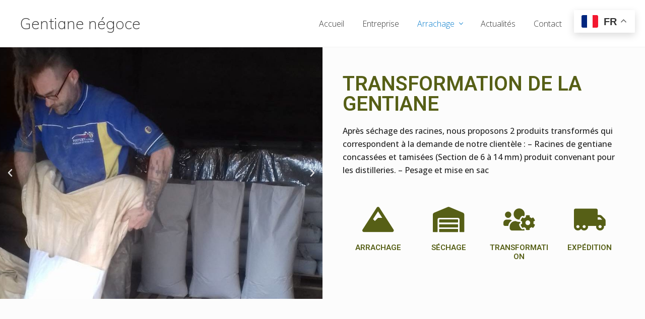

--- FILE ---
content_type: text/html; charset=UTF-8
request_url: https://www.gentianenegoce.com/transformation-de-la-gentiane/
body_size: 12070
content:
<!DOCTYPE html>
<html lang="fr-FR" prefix="og: https://ogp.me/ns#">
<head >
<meta charset="UTF-8" />
<meta name="viewport" content="width=device-width, initial-scale=1" />

<!-- Optimisation des moteurs de recherche par Rank Math - https://rankmath.com/ -->
<title>Transformation de la gentiane - Gentiane négoce</title>
<meta name="description" content="Précédent Suivant Transformation de la Gentiane Après séchage des racines, nous proposons 2 produits transformés qui correspondent à la demande de notre"/>
<meta name="robots" content="index, follow, max-snippet:-1, max-video-preview:-1, max-image-preview:large"/>
<link rel="canonical" href="https://www.gentianenegoce.com/transformation-de-la-gentiane/" />
<meta property="og:locale" content="fr_FR" />
<meta property="og:type" content="article" />
<meta property="og:title" content="Transformation de la gentiane - Gentiane négoce" />
<meta property="og:description" content="Précédent Suivant Transformation de la Gentiane Après séchage des racines, nous proposons 2 produits transformés qui correspondent à la demande de notre" />
<meta property="og:url" content="https://www.gentianenegoce.com/transformation-de-la-gentiane/" />
<meta property="og:site_name" content="Gentiane négoce" />
<meta property="og:updated_time" content="2020-03-07T17:45:36+01:00" />
<meta property="article:published_time" content="2020-03-07T10:52:36+01:00" />
<meta property="article:modified_time" content="2020-03-07T17:45:36+01:00" />
<meta name="twitter:card" content="summary_large_image" />
<meta name="twitter:title" content="Transformation de la gentiane - Gentiane négoce" />
<meta name="twitter:description" content="Précédent Suivant Transformation de la Gentiane Après séchage des racines, nous proposons 2 produits transformés qui correspondent à la demande de notre" />
<meta name="twitter:label1" content="Temps de lecture" />
<meta name="twitter:data1" content="Moins d’une minute" />
<script type="application/ld+json" class="rank-math-schema">{"@context":"https://schema.org","@graph":[{"@type":"Organization","@id":"https://www.gentianenegoce.com/#organization","name":"Gentiane n\u00e9goce","url":"https://www.gentianenegoce.com"},{"@type":"WebSite","@id":"https://www.gentianenegoce.com/#website","url":"https://www.gentianenegoce.com","name":"Gentiane n\u00e9goce","publisher":{"@id":"https://www.gentianenegoce.com/#organization"},"inLanguage":"fr-FR"},{"@type":"WebPage","@id":"https://www.gentianenegoce.com/transformation-de-la-gentiane/#webpage","url":"https://www.gentianenegoce.com/transformation-de-la-gentiane/","name":"Transformation de la gentiane - Gentiane n\u00e9goce","datePublished":"2020-03-07T10:52:36+01:00","dateModified":"2020-03-07T17:45:36+01:00","isPartOf":{"@id":"https://www.gentianenegoce.com/#website"},"inLanguage":"fr-FR"},{"@type":"Person","@id":"https://www.gentianenegoce.com/author/gentiane15/","name":"Gentiane N\u00e9goce","url":"https://www.gentianenegoce.com/author/gentiane15/","image":{"@type":"ImageObject","@id":"https://secure.gravatar.com/avatar/a25b6e335017ceb8cb0fe34ed2efe16a?s=96&amp;d=mm&amp;r=g","url":"https://secure.gravatar.com/avatar/a25b6e335017ceb8cb0fe34ed2efe16a?s=96&amp;d=mm&amp;r=g","caption":"Gentiane N\u00e9goce","inLanguage":"fr-FR"},"sameAs":["https://www.gentianenegoce.com/"],"worksFor":{"@id":"https://www.gentianenegoce.com/#organization"}},{"@type":"Article","headline":"Transformation de la gentiane - Gentiane n\u00e9goce","datePublished":"2020-03-07T10:52:36+01:00","dateModified":"2020-03-07T17:45:36+01:00","author":{"@id":"https://www.gentianenegoce.com/author/gentiane15/","name":"Gentiane N\u00e9goce"},"publisher":{"@id":"https://www.gentianenegoce.com/#organization"},"description":"Pr\u00e9c\u00e9dent Suivant Transformation de la Gentiane Apr\u00e8s s\u00e9chage des racines, nous proposons 2 produits transform\u00e9s qui correspondent \u00e0 la demande de notre","name":"Transformation de la gentiane - Gentiane n\u00e9goce","@id":"https://www.gentianenegoce.com/transformation-de-la-gentiane/#richSnippet","isPartOf":{"@id":"https://www.gentianenegoce.com/transformation-de-la-gentiane/#webpage"},"inLanguage":"fr-FR","mainEntityOfPage":{"@id":"https://www.gentianenegoce.com/transformation-de-la-gentiane/#webpage"}}]}</script>
<!-- /Extension Rank Math WordPress SEO -->

<link rel='dns-prefetch' href='//secure.gravatar.com' />
<link rel='dns-prefetch' href='//stats.wp.com' />
<link rel='dns-prefetch' href='//fonts.googleapis.com' />
<link rel='dns-prefetch' href='//v0.wordpress.com' />
<link rel="alternate" type="application/rss+xml" title="Gentiane négoce &raquo; Flux" href="https://www.gentianenegoce.com/feed/" />
<link rel="alternate" type="application/rss+xml" title="Gentiane négoce &raquo; Flux des commentaires" href="https://www.gentianenegoce.com/comments/feed/" />
<script type="text/javascript">
/* <![CDATA[ */
window._wpemojiSettings = {"baseUrl":"https:\/\/s.w.org\/images\/core\/emoji\/14.0.0\/72x72\/","ext":".png","svgUrl":"https:\/\/s.w.org\/images\/core\/emoji\/14.0.0\/svg\/","svgExt":".svg","source":{"concatemoji":"https:\/\/www.gentianenegoce.com\/wp-includes\/js\/wp-emoji-release.min.js?ver=6.4.7"}};
/*! This file is auto-generated */
!function(i,n){var o,s,e;function c(e){try{var t={supportTests:e,timestamp:(new Date).valueOf()};sessionStorage.setItem(o,JSON.stringify(t))}catch(e){}}function p(e,t,n){e.clearRect(0,0,e.canvas.width,e.canvas.height),e.fillText(t,0,0);var t=new Uint32Array(e.getImageData(0,0,e.canvas.width,e.canvas.height).data),r=(e.clearRect(0,0,e.canvas.width,e.canvas.height),e.fillText(n,0,0),new Uint32Array(e.getImageData(0,0,e.canvas.width,e.canvas.height).data));return t.every(function(e,t){return e===r[t]})}function u(e,t,n){switch(t){case"flag":return n(e,"\ud83c\udff3\ufe0f\u200d\u26a7\ufe0f","\ud83c\udff3\ufe0f\u200b\u26a7\ufe0f")?!1:!n(e,"\ud83c\uddfa\ud83c\uddf3","\ud83c\uddfa\u200b\ud83c\uddf3")&&!n(e,"\ud83c\udff4\udb40\udc67\udb40\udc62\udb40\udc65\udb40\udc6e\udb40\udc67\udb40\udc7f","\ud83c\udff4\u200b\udb40\udc67\u200b\udb40\udc62\u200b\udb40\udc65\u200b\udb40\udc6e\u200b\udb40\udc67\u200b\udb40\udc7f");case"emoji":return!n(e,"\ud83e\udef1\ud83c\udffb\u200d\ud83e\udef2\ud83c\udfff","\ud83e\udef1\ud83c\udffb\u200b\ud83e\udef2\ud83c\udfff")}return!1}function f(e,t,n){var r="undefined"!=typeof WorkerGlobalScope&&self instanceof WorkerGlobalScope?new OffscreenCanvas(300,150):i.createElement("canvas"),a=r.getContext("2d",{willReadFrequently:!0}),o=(a.textBaseline="top",a.font="600 32px Arial",{});return e.forEach(function(e){o[e]=t(a,e,n)}),o}function t(e){var t=i.createElement("script");t.src=e,t.defer=!0,i.head.appendChild(t)}"undefined"!=typeof Promise&&(o="wpEmojiSettingsSupports",s=["flag","emoji"],n.supports={everything:!0,everythingExceptFlag:!0},e=new Promise(function(e){i.addEventListener("DOMContentLoaded",e,{once:!0})}),new Promise(function(t){var n=function(){try{var e=JSON.parse(sessionStorage.getItem(o));if("object"==typeof e&&"number"==typeof e.timestamp&&(new Date).valueOf()<e.timestamp+604800&&"object"==typeof e.supportTests)return e.supportTests}catch(e){}return null}();if(!n){if("undefined"!=typeof Worker&&"undefined"!=typeof OffscreenCanvas&&"undefined"!=typeof URL&&URL.createObjectURL&&"undefined"!=typeof Blob)try{var e="postMessage("+f.toString()+"("+[JSON.stringify(s),u.toString(),p.toString()].join(",")+"));",r=new Blob([e],{type:"text/javascript"}),a=new Worker(URL.createObjectURL(r),{name:"wpTestEmojiSupports"});return void(a.onmessage=function(e){c(n=e.data),a.terminate(),t(n)})}catch(e){}c(n=f(s,u,p))}t(n)}).then(function(e){for(var t in e)n.supports[t]=e[t],n.supports.everything=n.supports.everything&&n.supports[t],"flag"!==t&&(n.supports.everythingExceptFlag=n.supports.everythingExceptFlag&&n.supports[t]);n.supports.everythingExceptFlag=n.supports.everythingExceptFlag&&!n.supports.flag,n.DOMReady=!1,n.readyCallback=function(){n.DOMReady=!0}}).then(function(){return e}).then(function(){var e;n.supports.everything||(n.readyCallback(),(e=n.source||{}).concatemoji?t(e.concatemoji):e.wpemoji&&e.twemoji&&(t(e.twemoji),t(e.wpemoji)))}))}((window,document),window._wpemojiSettings);
/* ]]> */
</script>
<style id='wp-emoji-styles-inline-css' type='text/css'>

	img.wp-smiley, img.emoji {
		display: inline !important;
		border: none !important;
		box-shadow: none !important;
		height: 1em !important;
		width: 1em !important;
		margin: 0 0.07em !important;
		vertical-align: -0.1em !important;
		background: none !important;
		padding: 0 !important;
	}
</style>
<link rel='stylesheet' id='mediaelement-css' href='https://www.gentianenegoce.com/wp-includes/js/mediaelement/mediaelementplayer-legacy.min.css?ver=4.2.17' type='text/css' media='all' />
<link rel='stylesheet' id='wp-mediaelement-css' href='https://www.gentianenegoce.com/wp-includes/js/mediaelement/wp-mediaelement.min.css?ver=6.4.7' type='text/css' media='all' />
<style id='classic-theme-styles-inline-css' type='text/css'>
/*! This file is auto-generated */
.wp-block-button__link{color:#fff;background-color:#32373c;border-radius:9999px;box-shadow:none;text-decoration:none;padding:calc(.667em + 2px) calc(1.333em + 2px);font-size:1.125em}.wp-block-file__button{background:#32373c;color:#fff;text-decoration:none}
</style>
<style id='global-styles-inline-css' type='text/css'>
body{--wp--preset--color--black: #000000;--wp--preset--color--cyan-bluish-gray: #abb8c3;--wp--preset--color--white: #ffffff;--wp--preset--color--pale-pink: #f78da7;--wp--preset--color--vivid-red: #cf2e2e;--wp--preset--color--luminous-vivid-orange: #ff6900;--wp--preset--color--luminous-vivid-amber: #fcb900;--wp--preset--color--light-green-cyan: #7bdcb5;--wp--preset--color--vivid-green-cyan: #00d084;--wp--preset--color--pale-cyan-blue: #8ed1fc;--wp--preset--color--vivid-cyan-blue: #0693e3;--wp--preset--color--vivid-purple: #9b51e0;--wp--preset--gradient--vivid-cyan-blue-to-vivid-purple: linear-gradient(135deg,rgba(6,147,227,1) 0%,rgb(155,81,224) 100%);--wp--preset--gradient--light-green-cyan-to-vivid-green-cyan: linear-gradient(135deg,rgb(122,220,180) 0%,rgb(0,208,130) 100%);--wp--preset--gradient--luminous-vivid-amber-to-luminous-vivid-orange: linear-gradient(135deg,rgba(252,185,0,1) 0%,rgba(255,105,0,1) 100%);--wp--preset--gradient--luminous-vivid-orange-to-vivid-red: linear-gradient(135deg,rgba(255,105,0,1) 0%,rgb(207,46,46) 100%);--wp--preset--gradient--very-light-gray-to-cyan-bluish-gray: linear-gradient(135deg,rgb(238,238,238) 0%,rgb(169,184,195) 100%);--wp--preset--gradient--cool-to-warm-spectrum: linear-gradient(135deg,rgb(74,234,220) 0%,rgb(151,120,209) 20%,rgb(207,42,186) 40%,rgb(238,44,130) 60%,rgb(251,105,98) 80%,rgb(254,248,76) 100%);--wp--preset--gradient--blush-light-purple: linear-gradient(135deg,rgb(255,206,236) 0%,rgb(152,150,240) 100%);--wp--preset--gradient--blush-bordeaux: linear-gradient(135deg,rgb(254,205,165) 0%,rgb(254,45,45) 50%,rgb(107,0,62) 100%);--wp--preset--gradient--luminous-dusk: linear-gradient(135deg,rgb(255,203,112) 0%,rgb(199,81,192) 50%,rgb(65,88,208) 100%);--wp--preset--gradient--pale-ocean: linear-gradient(135deg,rgb(255,245,203) 0%,rgb(182,227,212) 50%,rgb(51,167,181) 100%);--wp--preset--gradient--electric-grass: linear-gradient(135deg,rgb(202,248,128) 0%,rgb(113,206,126) 100%);--wp--preset--gradient--midnight: linear-gradient(135deg,rgb(2,3,129) 0%,rgb(40,116,252) 100%);--wp--preset--font-size--small: 13px;--wp--preset--font-size--medium: 20px;--wp--preset--font-size--large: 36px;--wp--preset--font-size--x-large: 42px;--wp--preset--spacing--20: 0.44rem;--wp--preset--spacing--30: 0.67rem;--wp--preset--spacing--40: 1rem;--wp--preset--spacing--50: 1.5rem;--wp--preset--spacing--60: 2.25rem;--wp--preset--spacing--70: 3.38rem;--wp--preset--spacing--80: 5.06rem;--wp--preset--shadow--natural: 6px 6px 9px rgba(0, 0, 0, 0.2);--wp--preset--shadow--deep: 12px 12px 50px rgba(0, 0, 0, 0.4);--wp--preset--shadow--sharp: 6px 6px 0px rgba(0, 0, 0, 0.2);--wp--preset--shadow--outlined: 6px 6px 0px -3px rgba(255, 255, 255, 1), 6px 6px rgba(0, 0, 0, 1);--wp--preset--shadow--crisp: 6px 6px 0px rgba(0, 0, 0, 1);}:where(.is-layout-flex){gap: 0.5em;}:where(.is-layout-grid){gap: 0.5em;}body .is-layout-flow > .alignleft{float: left;margin-inline-start: 0;margin-inline-end: 2em;}body .is-layout-flow > .alignright{float: right;margin-inline-start: 2em;margin-inline-end: 0;}body .is-layout-flow > .aligncenter{margin-left: auto !important;margin-right: auto !important;}body .is-layout-constrained > .alignleft{float: left;margin-inline-start: 0;margin-inline-end: 2em;}body .is-layout-constrained > .alignright{float: right;margin-inline-start: 2em;margin-inline-end: 0;}body .is-layout-constrained > .aligncenter{margin-left: auto !important;margin-right: auto !important;}body .is-layout-constrained > :where(:not(.alignleft):not(.alignright):not(.alignfull)){max-width: var(--wp--style--global--content-size);margin-left: auto !important;margin-right: auto !important;}body .is-layout-constrained > .alignwide{max-width: var(--wp--style--global--wide-size);}body .is-layout-flex{display: flex;}body .is-layout-flex{flex-wrap: wrap;align-items: center;}body .is-layout-flex > *{margin: 0;}body .is-layout-grid{display: grid;}body .is-layout-grid > *{margin: 0;}:where(.wp-block-columns.is-layout-flex){gap: 2em;}:where(.wp-block-columns.is-layout-grid){gap: 2em;}:where(.wp-block-post-template.is-layout-flex){gap: 1.25em;}:where(.wp-block-post-template.is-layout-grid){gap: 1.25em;}.has-black-color{color: var(--wp--preset--color--black) !important;}.has-cyan-bluish-gray-color{color: var(--wp--preset--color--cyan-bluish-gray) !important;}.has-white-color{color: var(--wp--preset--color--white) !important;}.has-pale-pink-color{color: var(--wp--preset--color--pale-pink) !important;}.has-vivid-red-color{color: var(--wp--preset--color--vivid-red) !important;}.has-luminous-vivid-orange-color{color: var(--wp--preset--color--luminous-vivid-orange) !important;}.has-luminous-vivid-amber-color{color: var(--wp--preset--color--luminous-vivid-amber) !important;}.has-light-green-cyan-color{color: var(--wp--preset--color--light-green-cyan) !important;}.has-vivid-green-cyan-color{color: var(--wp--preset--color--vivid-green-cyan) !important;}.has-pale-cyan-blue-color{color: var(--wp--preset--color--pale-cyan-blue) !important;}.has-vivid-cyan-blue-color{color: var(--wp--preset--color--vivid-cyan-blue) !important;}.has-vivid-purple-color{color: var(--wp--preset--color--vivid-purple) !important;}.has-black-background-color{background-color: var(--wp--preset--color--black) !important;}.has-cyan-bluish-gray-background-color{background-color: var(--wp--preset--color--cyan-bluish-gray) !important;}.has-white-background-color{background-color: var(--wp--preset--color--white) !important;}.has-pale-pink-background-color{background-color: var(--wp--preset--color--pale-pink) !important;}.has-vivid-red-background-color{background-color: var(--wp--preset--color--vivid-red) !important;}.has-luminous-vivid-orange-background-color{background-color: var(--wp--preset--color--luminous-vivid-orange) !important;}.has-luminous-vivid-amber-background-color{background-color: var(--wp--preset--color--luminous-vivid-amber) !important;}.has-light-green-cyan-background-color{background-color: var(--wp--preset--color--light-green-cyan) !important;}.has-vivid-green-cyan-background-color{background-color: var(--wp--preset--color--vivid-green-cyan) !important;}.has-pale-cyan-blue-background-color{background-color: var(--wp--preset--color--pale-cyan-blue) !important;}.has-vivid-cyan-blue-background-color{background-color: var(--wp--preset--color--vivid-cyan-blue) !important;}.has-vivid-purple-background-color{background-color: var(--wp--preset--color--vivid-purple) !important;}.has-black-border-color{border-color: var(--wp--preset--color--black) !important;}.has-cyan-bluish-gray-border-color{border-color: var(--wp--preset--color--cyan-bluish-gray) !important;}.has-white-border-color{border-color: var(--wp--preset--color--white) !important;}.has-pale-pink-border-color{border-color: var(--wp--preset--color--pale-pink) !important;}.has-vivid-red-border-color{border-color: var(--wp--preset--color--vivid-red) !important;}.has-luminous-vivid-orange-border-color{border-color: var(--wp--preset--color--luminous-vivid-orange) !important;}.has-luminous-vivid-amber-border-color{border-color: var(--wp--preset--color--luminous-vivid-amber) !important;}.has-light-green-cyan-border-color{border-color: var(--wp--preset--color--light-green-cyan) !important;}.has-vivid-green-cyan-border-color{border-color: var(--wp--preset--color--vivid-green-cyan) !important;}.has-pale-cyan-blue-border-color{border-color: var(--wp--preset--color--pale-cyan-blue) !important;}.has-vivid-cyan-blue-border-color{border-color: var(--wp--preset--color--vivid-cyan-blue) !important;}.has-vivid-purple-border-color{border-color: var(--wp--preset--color--vivid-purple) !important;}.has-vivid-cyan-blue-to-vivid-purple-gradient-background{background: var(--wp--preset--gradient--vivid-cyan-blue-to-vivid-purple) !important;}.has-light-green-cyan-to-vivid-green-cyan-gradient-background{background: var(--wp--preset--gradient--light-green-cyan-to-vivid-green-cyan) !important;}.has-luminous-vivid-amber-to-luminous-vivid-orange-gradient-background{background: var(--wp--preset--gradient--luminous-vivid-amber-to-luminous-vivid-orange) !important;}.has-luminous-vivid-orange-to-vivid-red-gradient-background{background: var(--wp--preset--gradient--luminous-vivid-orange-to-vivid-red) !important;}.has-very-light-gray-to-cyan-bluish-gray-gradient-background{background: var(--wp--preset--gradient--very-light-gray-to-cyan-bluish-gray) !important;}.has-cool-to-warm-spectrum-gradient-background{background: var(--wp--preset--gradient--cool-to-warm-spectrum) !important;}.has-blush-light-purple-gradient-background{background: var(--wp--preset--gradient--blush-light-purple) !important;}.has-blush-bordeaux-gradient-background{background: var(--wp--preset--gradient--blush-bordeaux) !important;}.has-luminous-dusk-gradient-background{background: var(--wp--preset--gradient--luminous-dusk) !important;}.has-pale-ocean-gradient-background{background: var(--wp--preset--gradient--pale-ocean) !important;}.has-electric-grass-gradient-background{background: var(--wp--preset--gradient--electric-grass) !important;}.has-midnight-gradient-background{background: var(--wp--preset--gradient--midnight) !important;}.has-small-font-size{font-size: var(--wp--preset--font-size--small) !important;}.has-medium-font-size{font-size: var(--wp--preset--font-size--medium) !important;}.has-large-font-size{font-size: var(--wp--preset--font-size--large) !important;}.has-x-large-font-size{font-size: var(--wp--preset--font-size--x-large) !important;}
.wp-block-navigation a:where(:not(.wp-element-button)){color: inherit;}
:where(.wp-block-post-template.is-layout-flex){gap: 1.25em;}:where(.wp-block-post-template.is-layout-grid){gap: 1.25em;}
:where(.wp-block-columns.is-layout-flex){gap: 2em;}:where(.wp-block-columns.is-layout-grid){gap: 2em;}
.wp-block-pullquote{font-size: 1.5em;line-height: 1.6;}
</style>
<link rel='stylesheet' id='contact-form-7-css' href='https://www.gentianenegoce.com/wp-content/plugins/contact-form-7/includes/css/styles.css?ver=5.8.4' type='text/css' media='all' />
<link rel='stylesheet' id='stcr-font-awesome-css' href='https://www.gentianenegoce.com/wp-content/plugins/subscribe-to-comments-reloaded/includes/css/font-awesome.min.css?ver=6.4.7' type='text/css' media='all' />
<link rel='stylesheet' id='stcr-style-css' href='https://www.gentianenegoce.com/wp-content/plugins/subscribe-to-comments-reloaded/includes/css/stcr-style.css?ver=6.4.7' type='text/css' media='all' />
<link rel='stylesheet' id='maitheme-google-fonts-css' href='//fonts.googleapis.com/css?family=Muli%3A200%2C200i%7COpen+Sans%3A300%2C300i%2C400%2C400i%2C700%2C700i%7CPlayfair+Display%3A700%2C700i&#038;ver=1.1.0' type='text/css' media='all' />
<link rel='stylesheet' id='font-awesome-css' href='https://www.gentianenegoce.com/wp-content/plugins/elementor/assets/lib/font-awesome/css/font-awesome.min.css?ver=4.7.0' type='text/css' media='all' />
<link rel='stylesheet' id='mai-theme-engine-css' href='https://www.gentianenegoce.com/wp-content/plugins/mai-theme-engine/assets/css/mai-theme.min.css?ver=1.13.1' type='text/css' media='all' />
<link rel='stylesheet' id='flexington-css' href='https://www.gentianenegoce.com/wp-content/plugins/mai-theme-engine/assets/css/flexington.min.css?ver=2.5.0' type='text/css' media='all' />
<link rel='stylesheet' id='simple-social-icons-font-css' href='https://www.gentianenegoce.com/wp-content/plugins/simple-social-icons/css/style.css?ver=3.0.2' type='text/css' media='all' />
<link rel='stylesheet' id='elementor-icons-css' href='https://www.gentianenegoce.com/wp-content/plugins/elementor/assets/lib/eicons/css/elementor-icons.min.css?ver=5.25.0' type='text/css' media='all' />
<link rel='stylesheet' id='elementor-frontend-css' href='https://www.gentianenegoce.com/wp-content/plugins/elementor/assets/css/frontend.min.css?ver=3.18.2' type='text/css' media='all' />
<link rel='stylesheet' id='swiper-css' href='https://www.gentianenegoce.com/wp-content/plugins/elementor/assets/lib/swiper/css/swiper.min.css?ver=5.3.6' type='text/css' media='all' />
<link rel='stylesheet' id='elementor-post-308-css' href='https://www.gentianenegoce.com/wp-content/uploads/elementor/css/post-308.css?ver=1702288988' type='text/css' media='all' />
<link rel='stylesheet' id='elementor-pro-css' href='https://www.gentianenegoce.com/wp-content/plugins/elementor-pro/assets/css/frontend.min.css?ver=3.12.2' type='text/css' media='all' />
<link rel='stylesheet' id='font-awesome-5-all-css' href='https://www.gentianenegoce.com/wp-content/plugins/elementor/assets/lib/font-awesome/css/all.min.css?ver=4.10.15' type='text/css' media='all' />
<link rel='stylesheet' id='font-awesome-4-shim-css' href='https://www.gentianenegoce.com/wp-content/plugins/elementor/assets/lib/font-awesome/css/v4-shims.min.css?ver=3.18.2' type='text/css' media='all' />
<link rel='stylesheet' id='elementor-global-css' href='https://www.gentianenegoce.com/wp-content/uploads/elementor/css/global.css?ver=1702288992' type='text/css' media='all' />
<link rel='stylesheet' id='elementor-post-846-css' href='https://www.gentianenegoce.com/wp-content/uploads/elementor/css/post-846.css?ver=1702413416' type='text/css' media='all' />
<link rel='stylesheet' id='mai-lifestyle-pro-css' href='https://www.gentianenegoce.com/wp-content/themes/themenegoce/style.css?ver=1.1.0.4520191344' type='text/css' media='all' />
<link rel='stylesheet' id='google-fonts-1-css' href='https://fonts.googleapis.com/css?family=Roboto%3A100%2C100italic%2C200%2C200italic%2C300%2C300italic%2C400%2C400italic%2C500%2C500italic%2C600%2C600italic%2C700%2C700italic%2C800%2C800italic%2C900%2C900italic%7CRoboto+Slab%3A100%2C100italic%2C200%2C200italic%2C300%2C300italic%2C400%2C400italic%2C500%2C500italic%2C600%2C600italic%2C700%2C700italic%2C800%2C800italic%2C900%2C900italic%7COpen+Sans%3A100%2C100italic%2C200%2C200italic%2C300%2C300italic%2C400%2C400italic%2C500%2C500italic%2C600%2C600italic%2C700%2C700italic%2C800%2C800italic%2C900%2C900italic&#038;display=auto&#038;ver=6.4.7' type='text/css' media='all' />
<link rel='stylesheet' id='elementor-icons-shared-0-css' href='https://www.gentianenegoce.com/wp-content/plugins/elementor/assets/lib/font-awesome/css/fontawesome.min.css?ver=5.15.3' type='text/css' media='all' />
<link rel='stylesheet' id='elementor-icons-fa-solid-css' href='https://www.gentianenegoce.com/wp-content/plugins/elementor/assets/lib/font-awesome/css/solid.min.css?ver=5.15.3' type='text/css' media='all' />
<link rel='stylesheet' id='jetpack_css-css' href='https://www.gentianenegoce.com/wp-content/plugins/jetpack/css/jetpack.css?ver=12.9.4' type='text/css' media='all' />
<link rel="preconnect" href="https://fonts.gstatic.com/" crossorigin><!--n2css--><script type="text/javascript" src="https://www.gentianenegoce.com/wp-includes/js/jquery/jquery.min.js?ver=3.7.1" id="jquery-core-js"></script>
<script type="text/javascript" src="https://www.gentianenegoce.com/wp-includes/js/jquery/jquery-migrate.min.js?ver=3.4.1" id="jquery-migrate-js"></script>
<script type="text/javascript" src="https://www.gentianenegoce.com/wp-content/plugins/elementor/assets/lib/font-awesome/js/v4-shims.min.js?ver=3.18.2" id="font-awesome-4-shim-js"></script>
<link rel="https://api.w.org/" href="https://www.gentianenegoce.com/wp-json/" /><link rel="alternate" type="application/json" href="https://www.gentianenegoce.com/wp-json/wp/v2/pages/846" /><link rel="EditURI" type="application/rsd+xml" title="RSD" href="https://www.gentianenegoce.com/xmlrpc.php?rsd" />
<meta name="generator" content="WordPress 6.4.7" />
<link rel='shortlink' href='https://wp.me/Pb0lvd-dE' />
<link rel="alternate" type="application/json+oembed" href="https://www.gentianenegoce.com/wp-json/oembed/1.0/embed?url=https%3A%2F%2Fwww.gentianenegoce.com%2Ftransformation-de-la-gentiane%2F" />
<link rel="alternate" type="text/xml+oembed" href="https://www.gentianenegoce.com/wp-json/oembed/1.0/embed?url=https%3A%2F%2Fwww.gentianenegoce.com%2Ftransformation-de-la-gentiane%2F&#038;format=xml" />
	<style>img#wpstats{display:none}</style>
		<link rel="pingback" href="https://www.gentianenegoce.com/xmlrpc.php" />
<style>
	:root {
		--header-spacer: 0;
		--text-title: 100%;
		--logo-width: 180px;
		--logo-shrink-width: 125px;
		--logo-margin-top: 24px;
		--logo-margin-bottom: 24px;
	}
	.site-title.has-text-title a {
		font-size: var(--text-title);
	}
	@media only screen and (min-width: 769px) {
		.site-title a {
			margin-top: var(--logo-margin-top);
			margin-bottom: var(--logo-margin-bottom);
		}
		.custom-logo-link {
			max-width: var(--logo-width);
		}
	}
	@media only screen and (max-width: 768px) {
		.site-title a {
			margin-top: 4px;
			margin-bottom: 4px;
		}
		.custom-logo-link {
			max-width: var(--logo-shrink-width);
		}
	}
	</style><style>
	@media only screen and (max-width: 768px) {
		.header-before,
		.header-left,
		.header-right,
		.nav-primary,
		.nav-secondary {
			display: none;
		}
		.mai-toggle {
			display: block;
		}
	}
	</style><meta name="generator" content="Elementor 3.18.2; features: e_dom_optimization, e_optimized_assets_loading, additional_custom_breakpoints, block_editor_assets_optimize, e_image_loading_optimization; settings: css_print_method-external, google_font-enabled, font_display-auto">
<link rel="icon" href="https://www.gentianenegoce.com/wp-content/uploads/2023/04/cropped-clipart3024702-32x32.png" sizes="32x32" />
<link rel="icon" href="https://www.gentianenegoce.com/wp-content/uploads/2023/04/cropped-clipart3024702-192x192.png" sizes="192x192" />
<link rel="apple-touch-icon" href="https://www.gentianenegoce.com/wp-content/uploads/2023/04/cropped-clipart3024702-180x180.png" />
<meta name="msapplication-TileImage" content="https://www.gentianenegoce.com/wp-content/uploads/2023/04/cropped-clipart3024702-270x270.png" />
</head>
<body class="page-template page-template-elementor_header_footer page page-id-846 header-full-width full-width-content genesis-breadcrumbs-hidden genesis-footer-widgets-visible has-standard-menu singular no-js text-md no-sidebars elementor-default elementor-template-full-width elementor-kit-308 elementor-page elementor-page-846" itemscope itemtype="https://schema.org/WebPage">	<script>
		//<![CDATA[
		( function() {
			var c = document.body.classList;
			c.remove( 'no-js' );
			c.add( 'js' );
		})();
		//]]>
	</script>
	<div class="site-container"><ul class="genesis-skip-link"><li><a href="#mai-toggle" class="screen-reader-shortcut"> Menu</a></li><li><a href="#genesis-nav-header-right" class="screen-reader-shortcut"> Skip to right header navigation</a></li><li><a href="#genesis-content" class="screen-reader-shortcut"> Passer au contenu principal</a></li><li><a href="#genesis-footer-widgets" class="screen-reader-shortcut"> Passer au pied de page</a></li></ul><span id="header-trigger-wrap"><span id="header-trigger"></span></span><header class="site-header has-header-right" itemscope itemtype="https://schema.org/WPHeader"><div class="wrap"><div class="site-header-row row middle-xs between-xs"><div class="title-area col col-xs-auto start-xs"><p class="site-title has-text-title" itemprop="headline"><a href="https://www.gentianenegoce.com/">Gentiane négoce</a></p><p class="site-description screen-reader-text" itemprop="description">Négoce de Gentiane fraiche et sèches</p></div><div class="header-right col col-xs text-xs-right"><nav class="nav-header_right" id="genesis-nav-header-right"><ul id="menu-menu-principal" class="nav-header menu genesis-nav-menu js-superfish"><li id="menu-item-21" class="menu-item menu-item-type-post_type menu-item-object-page menu-item-home menu-item-21"><a href="https://www.gentianenegoce.com/" itemprop="url"><span itemprop="name">Accueil</span></a></li>
<li id="menu-item-44" class="menu-item menu-item-type-post_type menu-item-object-page menu-item-44"><a href="https://www.gentianenegoce.com/entreprise/" itemprop="url"><span itemprop="name">Entreprise</span></a></li>
<li id="menu-item-53" class="menu-item menu-item-type-post_type menu-item-object-page current-menu-ancestor current-menu-parent current_page_parent current_page_ancestor menu-item-has-children menu-item-53"><a href="https://www.gentianenegoce.com/arrachage-de-la-gentiane/" itemprop="url"><span itemprop="name">Arrachage</span></a>
<ul class="sub-menu">
	<li id="menu-item-872" class="menu-item menu-item-type-post_type menu-item-object-page menu-item-872"><a href="https://www.gentianenegoce.com/sechage-de-la-gentiane/" itemprop="url"><span itemprop="name">Séchage de la Gentiane</span></a></li>
	<li id="menu-item-871" class="menu-item menu-item-type-post_type menu-item-object-page current-menu-item page_item page-item-846 current_page_item menu-item-871"><a href="https://www.gentianenegoce.com/transformation-de-la-gentiane/" aria-current="page" itemprop="url"><span itemprop="name">Transformation de la gentiane</span></a></li>
	<li id="menu-item-870" class="menu-item menu-item-type-post_type menu-item-object-page menu-item-870"><a href="https://www.gentianenegoce.com/expedition-de-gentiane/" itemprop="url"><span itemprop="name">Expédition de gentiane</span></a></li>
</ul>
</li>
<li id="menu-item-22" class="menu-item menu-item-type-post_type menu-item-object-page menu-item-22"><a href="https://www.gentianenegoce.com/actualites/" itemprop="url"><span itemprop="name">Actualités</span></a></li>
<li id="menu-item-25" class="menu-item menu-item-type-post_type menu-item-object-page menu-item-25"><a href="https://www.gentianenegoce.com/contact/" itemprop="url"><span itemprop="name">Contact</span></a></li>
<li id="menu-item-467" class="menu-item menu-item-type-post_type menu-item-object-page menu-item-467"><a href="https://www.gentianenegoce.com/nos-plantes/" itemprop="url"><span itemprop="name">Nos plantes</span></a></li>
</ul></nav></div></div><div id="mai-menu" class="mai-menu"><div class="mai-menu-outer"><div class="mai-menu-inner"><form class="search-form" method="get" action="https://www.gentianenegoce.com/" role="search" itemprop="potentialAction" itemscope itemtype="https://schema.org/SearchAction"><label class="search-form-label screen-reader-text" for="searchform-2">Rechercher dans ce site Web</label><input class="search-form-input" type="search" name="s" id="searchform-2" placeholder="Rechercher dans ce site Web" itemprop="query-input"><input class="search-form-submit" type="submit" value="Rechercher"><meta content="https://www.gentianenegoce.com/?s={s}" itemprop="target"></form><div class="menu-menu-principal-container"><ul id="menu-menu-principal-1" class="nav-header menu"><li class="menu-item menu-item-type-post_type menu-item-object-page menu-item-home menu-item-21"><a href="https://www.gentianenegoce.com/" itemprop="url">Accueil</a></li>
<li class="menu-item menu-item-type-post_type menu-item-object-page menu-item-44"><a href="https://www.gentianenegoce.com/entreprise/" itemprop="url">Entreprise</a></li>
<li class="menu-item menu-item-type-post_type menu-item-object-page current-menu-ancestor current-menu-parent current_page_parent current_page_ancestor menu-item-has-children menu-item-53"><a href="https://www.gentianenegoce.com/arrachage-de-la-gentiane/" itemprop="url">Arrachage</a>
<ul class="sub-menu">
	<li class="menu-item menu-item-type-post_type menu-item-object-page menu-item-872"><a href="https://www.gentianenegoce.com/sechage-de-la-gentiane/" itemprop="url">Séchage de la Gentiane</a></li>
	<li class="menu-item menu-item-type-post_type menu-item-object-page current-menu-item page_item page-item-846 current_page_item menu-item-871"><a href="https://www.gentianenegoce.com/transformation-de-la-gentiane/" aria-current="page" itemprop="url">Transformation de la gentiane</a></li>
	<li class="menu-item menu-item-type-post_type menu-item-object-page menu-item-870"><a href="https://www.gentianenegoce.com/expedition-de-gentiane/" itemprop="url">Expédition de gentiane</a></li>
</ul>
</li>
<li class="menu-item menu-item-type-post_type menu-item-object-page menu-item-22"><a href="https://www.gentianenegoce.com/actualites/" itemprop="url">Actualités</a></li>
<li class="menu-item menu-item-type-post_type menu-item-object-page menu-item-25"><a href="https://www.gentianenegoce.com/contact/" itemprop="url">Contact</a></li>
<li class="menu-item menu-item-type-post_type menu-item-object-page menu-item-467"><a href="https://www.gentianenegoce.com/nos-plantes/" itemprop="url">Nos plantes</a></li>
</ul></div></div></div></div></div></header><div class="site-inner">		<div data-elementor-type="wp-page" data-elementor-id="846" class="elementor elementor-846">
									<section class="elementor-section elementor-top-section elementor-element elementor-element-8f0792e elementor-section-stretched elementor-section-full_width elementor-section-content-middle elementor-section-height-default elementor-section-height-default" data-id="8f0792e" data-element_type="section" data-settings="{&quot;stretch_section&quot;:&quot;section-stretched&quot;}">
						<div class="elementor-container elementor-column-gap-no">
					<div class="elementor-column elementor-col-50 elementor-top-column elementor-element elementor-element-f3c75b7" data-id="f3c75b7" data-element_type="column">
			<div class="elementor-widget-wrap elementor-element-populated">
								<div class="elementor-element elementor-element-e6418f3 elementor-skin-slideshow elementor-arrows-yes elementor-widget elementor-widget-media-carousel" data-id="e6418f3" data-element_type="widget" data-settings="{&quot;space_between&quot;:{&quot;unit&quot;:&quot;px&quot;,&quot;size&quot;:29,&quot;sizes&quot;:[]},&quot;skin&quot;:&quot;slideshow&quot;,&quot;effect&quot;:&quot;slide&quot;,&quot;show_arrows&quot;:&quot;yes&quot;,&quot;speed&quot;:500,&quot;autoplay&quot;:&quot;yes&quot;,&quot;autoplay_speed&quot;:5000,&quot;loop&quot;:&quot;yes&quot;,&quot;pause_on_hover&quot;:&quot;yes&quot;,&quot;pause_on_interaction&quot;:&quot;yes&quot;,&quot;space_between_tablet&quot;:{&quot;unit&quot;:&quot;px&quot;,&quot;size&quot;:10,&quot;sizes&quot;:[]},&quot;space_between_mobile&quot;:{&quot;unit&quot;:&quot;px&quot;,&quot;size&quot;:10,&quot;sizes&quot;:[]}}" data-widget_type="media-carousel.default">
				<div class="elementor-widget-container">
					<div class="elementor-swiper">
			<div class="elementor-main-swiper swiper-container">
				<div class="swiper-wrapper">
											<div class="swiper-slide">
									<div class="elementor-carousel-image" style="background-image: url(&#039;https://www.gentianenegoce.com/wp-content/uploads/2020/02/mise-en-sac-gentiane-rotated-e1581618504288.jpg&#039;)">

			
					</div>
								</div>
											<div class="swiper-slide">
									<div class="elementor-carousel-image" style="background-image: url(&#039;https://www.gentianenegoce.com/wp-content/uploads/2020/03/racine-gentiane-concassee.jpg&#039;)">

			
					</div>
								</div>
											<div class="swiper-slide">
									<div class="elementor-carousel-image" style="background-image: url(&#039;https://www.gentianenegoce.com/wp-content/uploads/2020/03/mise-en-sac-gentiane.jpg&#039;)">

			
					</div>
								</div>
									</div>
																				<div class="elementor-swiper-button elementor-swiper-button-prev">
							<i aria-hidden="true" class="eicon-chevron-left"></i>							<span class="elementor-screen-only">Précédent</span>
						</div>
						<div class="elementor-swiper-button elementor-swiper-button-next">
							<i aria-hidden="true" class="eicon-chevron-right"></i>							<span class="elementor-screen-only">Suivant</span>
						</div>
												</div>
		</div>
				<div class="elementor-swiper">
			<div class="elementor-thumbnails-swiper swiper-container">
				<div class="swiper-wrapper">
											<div class="swiper-slide">
									<div class="elementor-carousel-image" style="background-image: url(&#039;https://www.gentianenegoce.com/wp-content/uploads/2020/02/mise-en-sac-gentiane-rotated-e1581618504288.jpg&#039;)">

			
					</div>
								</div>
											<div class="swiper-slide">
									<div class="elementor-carousel-image" style="background-image: url(&#039;https://www.gentianenegoce.com/wp-content/uploads/2020/03/racine-gentiane-concassee.jpg&#039;)">

			
					</div>
								</div>
											<div class="swiper-slide">
									<div class="elementor-carousel-image" style="background-image: url(&#039;https://www.gentianenegoce.com/wp-content/uploads/2020/03/mise-en-sac-gentiane.jpg&#039;)">

			
					</div>
								</div>
									</div>
																					</div>
		</div>
				</div>
				</div>
					</div>
		</div>
				<div class="elementor-column elementor-col-50 elementor-top-column elementor-element elementor-element-eeb7f5f" data-id="eeb7f5f" data-element_type="column">
			<div class="elementor-widget-wrap elementor-element-populated">
								<div class="elementor-element elementor-element-b21cb37 elementor-widget elementor-widget-heading" data-id="b21cb37" data-element_type="widget" data-widget_type="heading.default">
				<div class="elementor-widget-container">
			<h1 class="elementor-heading-title elementor-size-default"><a href="http://a" target="_blank">Transformation de la Gentiane</a></h1>		</div>
				</div>
				<div class="elementor-element elementor-element-195de68 elementor-widget elementor-widget-text-editor" data-id="195de68" data-element_type="widget" data-widget_type="text-editor.default">
				<div class="elementor-widget-container">
							Après séchage des racines, nous proposons 2 produits transformés qui correspondent à la demande de notre clientèle :

&#8211; Racines de gentiane concassées et tamisées (Section de 6 à 14 mm) produit convenant pour les distilleries.
&#8211; 
Pesage et mise en sac						</div>
				</div>
				<section class="elementor-section elementor-inner-section elementor-element elementor-element-aaca91b elementor-section-boxed elementor-section-height-default elementor-section-height-default" data-id="aaca91b" data-element_type="section">
						<div class="elementor-container elementor-column-gap-default">
					<div class="elementor-column elementor-col-25 elementor-inner-column elementor-element elementor-element-0f188ff" data-id="0f188ff" data-element_type="column">
			<div class="elementor-widget-wrap elementor-element-populated">
								<div class="elementor-element elementor-element-bd0e064 elementor-view-default elementor-position-top elementor-mobile-position-top elementor-widget elementor-widget-icon-box" data-id="bd0e064" data-element_type="widget" data-widget_type="icon-box.default">
				<div class="elementor-widget-container">
					<div class="elementor-icon-box-wrapper">
						<div class="elementor-icon-box-icon">
				<a href="https://www.gentianenegoce.com/arrachage-de-la-gentiane/" class="elementor-icon elementor-animation-" tabindex="-1">
				<i aria-hidden="true" class="fas fa-mountain"></i>				</a>
			</div>
						<div class="elementor-icon-box-content">
				<h3 class="elementor-icon-box-title">
					<a href="https://www.gentianenegoce.com/arrachage-de-la-gentiane/">
						Arrachage					</a>
				</h3>
							</div>
		</div>
				</div>
				</div>
					</div>
		</div>
				<div class="elementor-column elementor-col-25 elementor-inner-column elementor-element elementor-element-6d04685" data-id="6d04685" data-element_type="column">
			<div class="elementor-widget-wrap elementor-element-populated">
								<div class="elementor-element elementor-element-a43d6e6 elementor-view-default elementor-position-top elementor-mobile-position-top elementor-widget elementor-widget-icon-box" data-id="a43d6e6" data-element_type="widget" data-widget_type="icon-box.default">
				<div class="elementor-widget-container">
					<div class="elementor-icon-box-wrapper">
						<div class="elementor-icon-box-icon">
				<span  class="elementor-icon elementor-animation-">
				<i aria-hidden="true" class="fas fa-warehouse"></i>				</span>
			</div>
						<div class="elementor-icon-box-content">
				<h3 class="elementor-icon-box-title">
					<span  >
						Séchage					</span>
				</h3>
							</div>
		</div>
				</div>
				</div>
					</div>
		</div>
				<div class="elementor-column elementor-col-25 elementor-inner-column elementor-element elementor-element-63177dd" data-id="63177dd" data-element_type="column">
			<div class="elementor-widget-wrap elementor-element-populated">
								<div class="elementor-element elementor-element-3887669 elementor-view-default elementor-position-top elementor-mobile-position-top elementor-widget elementor-widget-icon-box" data-id="3887669" data-element_type="widget" data-widget_type="icon-box.default">
				<div class="elementor-widget-container">
					<div class="elementor-icon-box-wrapper">
						<div class="elementor-icon-box-icon">
				<a href="https://www.gentianenegoce.com/transformation-de-la-gentiane/" class="elementor-icon elementor-animation-" tabindex="-1">
				<i aria-hidden="true" class="fas fa-users-cog"></i>				</a>
			</div>
						<div class="elementor-icon-box-content">
				<h3 class="elementor-icon-box-title">
					<a href="https://www.gentianenegoce.com/transformation-de-la-gentiane/">
						Transformation					</a>
				</h3>
							</div>
		</div>
				</div>
				</div>
					</div>
		</div>
				<div class="elementor-column elementor-col-25 elementor-inner-column elementor-element elementor-element-1ba6b57" data-id="1ba6b57" data-element_type="column">
			<div class="elementor-widget-wrap elementor-element-populated">
								<div class="elementor-element elementor-element-1d1e336 elementor-view-default elementor-position-top elementor-mobile-position-top elementor-widget elementor-widget-icon-box" data-id="1d1e336" data-element_type="widget" data-widget_type="icon-box.default">
				<div class="elementor-widget-container">
					<div class="elementor-icon-box-wrapper">
						<div class="elementor-icon-box-icon">
				<a href="https://www.gentianenegoce.com/expedition-de-gentiane/" class="elementor-icon elementor-animation-" tabindex="-1">
				<i aria-hidden="true" class="fas fa-truck-moving"></i>				</a>
			</div>
						<div class="elementor-icon-box-content">
				<h3 class="elementor-icon-box-title">
					<a href="https://www.gentianenegoce.com/expedition-de-gentiane/">
						Expédition					</a>
				</h3>
							</div>
		</div>
				</div>
				</div>
					</div>
		</div>
							</div>
		</section>
					</div>
		</div>
							</div>
		</section>
							</div>
		</div><div class="footer-widgets" id="genesis-footer-widgets"><h2 class="genesis-sidebar-title screen-reader-text">Footer</h2><div class="wrap"><div class="row gutter-xl"><div class="widget-area footer-widgets-1 footer-widget-area col col-xs-12 col-sm-6"><section id="black-studio-tinymce-2" class="widget widget_black_studio_tinymce"><div class="widget-wrap"><div class="textwidget"><p style="text-align: center;"><strong><span style="font-size: 18pt;">GENTIANE NÉGOCE</span></strong><br />
Pilippe PEYTHIEU<br />
Milhac<br />
15240 LE MONTEIL<br />
<strong><span style="font-size: 14pt;">Tél : 06 77 04 04 85</span></strong></p>
</div></div></section>
</div></div></div></div><footer class="site-footer text-sm" itemscope itemtype="https://schema.org/WPFooter"><div class="wrap"><aside class="widget-area"><h2 class="genesis-sidebar-title screen-reader-text">Site Footer</h2><section id="simple-social-icons-3" class="widget simple-social-icons"><div class="widget-wrap"><ul class="alignleft"><li class="ssi-facebook"><a href="https://www.facebook.com/profile.php?id=100095504386080" ><svg role="img" class="social-facebook" aria-labelledby="social-facebook-3"><title id="social-facebook-3">Facebook</title><use xlink:href="https://www.gentianenegoce.com/wp-content/plugins/simple-social-icons/symbol-defs.svg#social-facebook"></use></svg></a></li></ul></div></section>
</aside><p>Copyright &#x000A9;&nbsp;2026  · <a href="https://www.aepresse.com" target="_blank">réalisé par AE PRESSE</a> · <a href="http://www.gentianenegoce.com/">Accueil</a> · <a target="_blank" href="http://www.gentianenegoce.com/politique-de-confidentialite/">Confidentialité</a> · <a target="_blank" href="http://www.gentianenegoce.com/mentions-legales/"> Mentions Légales</a> · <a href="http://www.gentianenegoce.com/contact/">Contact</a></p></div></footer></div><div class="gtranslate_wrapper" id="gt-wrapper-64074861"></div><style type="text/css" media="screen">#simple-social-icons-3 ul li a, #simple-social-icons-3 ul li a:hover, #simple-social-icons-3 ul li a:focus { background-color: #1293ce !important; border-radius: 3px; color: #ffffff !important; border: 0px #ffffff solid !important; font-size: 18px; padding: 9px; }  #simple-social-icons-3 ul li a:hover, #simple-social-icons-3 ul li a:focus { background-color: #666666 !important; border-color: #ffffff !important; color: #ffffff !important; }  #simple-social-icons-3 ul li a:focus { outline: 1px dotted #666666 !important; }</style><script type="text/javascript" src="https://www.gentianenegoce.com/wp-content/plugins/contact-form-7/includes/swv/js/index.js?ver=5.8.4" id="swv-js"></script>
<script type="text/javascript" id="contact-form-7-js-extra">
/* <![CDATA[ */
var wpcf7 = {"api":{"root":"https:\/\/www.gentianenegoce.com\/wp-json\/","namespace":"contact-form-7\/v1"}};
/* ]]> */
</script>
<script type="text/javascript" src="https://www.gentianenegoce.com/wp-content/plugins/contact-form-7/includes/js/index.js?ver=5.8.4" id="contact-form-7-js"></script>
<script type="text/javascript" src="https://www.gentianenegoce.com/wp-includes/js/hoverIntent.min.js?ver=1.10.2" id="hoverIntent-js"></script>
<script type="text/javascript" src="https://www.gentianenegoce.com/wp-content/themes/genesis/lib/js/menu/superfish.min.js?ver=1.7.10" id="superfish-js"></script>
<script type="text/javascript" src="https://www.gentianenegoce.com/wp-content/themes/genesis/lib/js/skip-links.min.js?ver=3.4.0" id="skip-links-js"></script>
<script type="text/javascript" id="mai-theme-engine-js-extra">
/* <![CDATA[ */
var maiVars = {"mainMenu":"Menu","subMenu":"Submenu","searchBox":"<div class=\"search-box\" style=\"display:none;\"><form class=\"search-form\" method=\"get\" action=\"https:\/\/www.gentianenegoce.com\/\" role=\"search\" itemprop=\"potentialAction\" itemscope itemtype=\"https:\/\/schema.org\/SearchAction\"><label class=\"search-form-label screen-reader-text\" for=\"searchform-1\">Rechercher dans ce site Web<\/label><input class=\"search-form-input\" type=\"search\" name=\"s\" id=\"searchform-1\" placeholder=\"Rechercher dans ce site Web\" itemprop=\"query-input\"><input class=\"search-form-submit\" type=\"submit\" value=\"Rechercher\"><meta content=\"https:\/\/www.gentianenegoce.com\/?s={s}\" itemprop=\"target\"><\/form><\/div>","maiScrollTo":".scroll-to"};
/* ]]> */
</script>
<script type="text/javascript" src="https://www.gentianenegoce.com/wp-content/plugins/mai-theme-engine/assets/js/mai-theme.min.js?ver=1.13.1" id="mai-theme-engine-js"></script>
<script type="text/javascript" src="https://www.gentianenegoce.com/wp-content/plugins/mai-theme-engine/assets/js/basic-scroll.min.js?ver=3.0.2" id="basic-scroll-js"></script>
<script type="text/javascript" id="mai-scroll-js-extra">
/* <![CDATA[ */
var maiScroll = {"logoWidth":"180","logoTop":"24","logoBottom":"24","logoShrinkWidth":"120","logoShrinkTop":"4","logoShrinkBottom":"4"};
/* ]]> */
</script>
<script type="text/javascript" src="https://www.gentianenegoce.com/wp-content/plugins/mai-theme-engine/assets/js/mai-scroll.min.js?ver=1.13.1" id="mai-scroll-js"></script>
<script type="text/javascript" src="https://www.gentianenegoce.com/wp-content/plugins/mai-theme-engine/assets/js/fitvids.min.js?ver=1.2.0" id="mai-responsive-videos-js"></script>
<script type="text/javascript" src="https://www.gentianenegoce.com/wp-content/plugins/mai-theme-engine/assets/js/fitvids-init.min.js?ver=1.13.1" id="mai-responsive-video-init-js"></script>
<script defer type="text/javascript" src="https://stats.wp.com/e-202604.js" id="jetpack-stats-js"></script>
<script type="text/javascript" id="jetpack-stats-js-after">
/* <![CDATA[ */
_stq = window._stq || [];
_stq.push([ "view", {v:'ext',blog:'162622355',post:'846',tz:'1',srv:'www.gentianenegoce.com',j:'1:12.9.4'} ]);
_stq.push([ "clickTrackerInit", "162622355", "846" ]);
/* ]]> */
</script>
<script type="text/javascript" src="https://www.gentianenegoce.com/wp-content/plugins/premium-addons-for-elementor/assets/frontend/min-js/premium-wrapper-link.min.js?ver=4.10.15" id="pa-wrapper-link-js"></script>
<script type="text/javascript" src="https://www.gentianenegoce.com/wp-includes/js/imagesloaded.min.js?ver=5.0.0" id="imagesloaded-js"></script>
<script type="text/javascript" id="gt_widget_script_64074861-js-before">
/* <![CDATA[ */
window.gtranslateSettings = /* document.write */ window.gtranslateSettings || {};window.gtranslateSettings['64074861'] = {"default_language":"fr","languages":["zh-CN","nl","en","fr","de","it","ja","pt","ru","es"],"url_structure":"none","detect_browser_language":1,"flag_style":"2d","wrapper_selector":"#gt-wrapper-64074861","alt_flags":[],"float_switcher_open_direction":"top","switcher_horizontal_position":"right","switcher_vertical_position":"top","flags_location":"\/wp-content\/plugins\/gtranslate\/flags\/"};
/* ]]> */
</script><script src="https://www.gentianenegoce.com/wp-content/plugins/gtranslate/js/float.js?ver=6.4.7" data-no-optimize="1" data-no-minify="1" data-gt-orig-url="/transformation-de-la-gentiane/" data-gt-orig-domain="www.gentianenegoce.com" data-gt-widget-id="64074861" defer></script><script type="text/javascript" src="https://www.gentianenegoce.com/wp-content/plugins/elementor-pro/assets/js/webpack-pro.runtime.min.js?ver=3.12.2" id="elementor-pro-webpack-runtime-js"></script>
<script type="text/javascript" src="https://www.gentianenegoce.com/wp-content/plugins/elementor/assets/js/webpack.runtime.min.js?ver=3.18.2" id="elementor-webpack-runtime-js"></script>
<script type="text/javascript" src="https://www.gentianenegoce.com/wp-content/plugins/elementor/assets/js/frontend-modules.min.js?ver=3.18.2" id="elementor-frontend-modules-js"></script>
<script type="text/javascript" src="https://www.gentianenegoce.com/wp-includes/js/dist/vendor/wp-polyfill-inert.min.js?ver=3.1.2" id="wp-polyfill-inert-js"></script>
<script type="text/javascript" src="https://www.gentianenegoce.com/wp-includes/js/dist/vendor/regenerator-runtime.min.js?ver=0.14.0" id="regenerator-runtime-js"></script>
<script type="text/javascript" src="https://www.gentianenegoce.com/wp-includes/js/dist/vendor/wp-polyfill.min.js?ver=3.15.0" id="wp-polyfill-js"></script>
<script type="text/javascript" src="https://www.gentianenegoce.com/wp-includes/js/dist/hooks.min.js?ver=c6aec9a8d4e5a5d543a1" id="wp-hooks-js"></script>
<script type="text/javascript" src="https://www.gentianenegoce.com/wp-includes/js/dist/i18n.min.js?ver=7701b0c3857f914212ef" id="wp-i18n-js"></script>
<script type="text/javascript" id="wp-i18n-js-after">
/* <![CDATA[ */
wp.i18n.setLocaleData( { 'text direction\u0004ltr': [ 'ltr' ] } );
/* ]]> */
</script>
<script type="text/javascript" id="elementor-pro-frontend-js-before">
/* <![CDATA[ */
var ElementorProFrontendConfig = {"ajaxurl":"https:\/\/www.gentianenegoce.com\/wp-admin\/admin-ajax.php","nonce":"997aa1c278","urls":{"assets":"https:\/\/www.gentianenegoce.com\/wp-content\/plugins\/elementor-pro\/assets\/","rest":"https:\/\/www.gentianenegoce.com\/wp-json\/"},"shareButtonsNetworks":{"facebook":{"title":"Facebook","has_counter":true},"twitter":{"title":"Twitter"},"linkedin":{"title":"LinkedIn","has_counter":true},"pinterest":{"title":"Pinterest","has_counter":true},"reddit":{"title":"Reddit","has_counter":true},"vk":{"title":"VK","has_counter":true},"odnoklassniki":{"title":"OK","has_counter":true},"tumblr":{"title":"Tumblr"},"digg":{"title":"Digg"},"skype":{"title":"Skype"},"stumbleupon":{"title":"StumbleUpon","has_counter":true},"mix":{"title":"Mix"},"telegram":{"title":"Telegram"},"pocket":{"title":"Pocket","has_counter":true},"xing":{"title":"XING","has_counter":true},"whatsapp":{"title":"WhatsApp"},"email":{"title":"Email"},"print":{"title":"Print"}},"facebook_sdk":{"lang":"fr_FR","app_id":""},"lottie":{"defaultAnimationUrl":"https:\/\/www.gentianenegoce.com\/wp-content\/plugins\/elementor-pro\/modules\/lottie\/assets\/animations\/default.json"}};
/* ]]> */
</script>
<script type="text/javascript" src="https://www.gentianenegoce.com/wp-content/plugins/elementor-pro/assets/js/frontend.min.js?ver=3.12.2" id="elementor-pro-frontend-js"></script>
<script type="text/javascript" src="https://www.gentianenegoce.com/wp-content/plugins/elementor/assets/lib/waypoints/waypoints.min.js?ver=4.0.2" id="elementor-waypoints-js"></script>
<script type="text/javascript" src="https://www.gentianenegoce.com/wp-includes/js/jquery/ui/core.min.js?ver=1.13.2" id="jquery-ui-core-js"></script>
<script type="text/javascript" id="elementor-frontend-js-before">
/* <![CDATA[ */
var elementorFrontendConfig = {"environmentMode":{"edit":false,"wpPreview":false,"isScriptDebug":false},"i18n":{"shareOnFacebook":"Partager sur Facebook","shareOnTwitter":"Partager sur Twitter","pinIt":"L\u2019\u00e9pingler","download":"T\u00e9l\u00e9charger","downloadImage":"T\u00e9l\u00e9charger une image","fullscreen":"Plein \u00e9cran","zoom":"Zoom","share":"Partager","playVideo":"Lire la vid\u00e9o","previous":"Pr\u00e9c\u00e9dent","next":"Suivant","close":"Fermer","a11yCarouselWrapperAriaLabel":"Carousel | Scroll horizontal: Fl\u00e8che gauche & droite","a11yCarouselPrevSlideMessage":"Diapositive pr\u00e9c\u00e9dente","a11yCarouselNextSlideMessage":"Diapositive suivante","a11yCarouselFirstSlideMessage":"Ceci est la premi\u00e8re diapositive","a11yCarouselLastSlideMessage":"Ceci est la derni\u00e8re diapositive","a11yCarouselPaginationBulletMessage":"Aller \u00e0 la diapositive"},"is_rtl":false,"breakpoints":{"xs":0,"sm":480,"md":768,"lg":1025,"xl":1440,"xxl":1600},"responsive":{"breakpoints":{"mobile":{"label":"Portrait mobile","value":767,"default_value":767,"direction":"max","is_enabled":true},"mobile_extra":{"label":"Mobile Paysage","value":880,"default_value":880,"direction":"max","is_enabled":false},"tablet":{"label":"Tablette en mode portrait","value":1024,"default_value":1024,"direction":"max","is_enabled":true},"tablet_extra":{"label":"Tablette en mode paysage","value":1200,"default_value":1200,"direction":"max","is_enabled":false},"laptop":{"label":"Portable","value":1366,"default_value":1366,"direction":"max","is_enabled":false},"widescreen":{"label":"\u00c9cran large","value":2400,"default_value":2400,"direction":"min","is_enabled":false}}},"version":"3.18.2","is_static":false,"experimentalFeatures":{"e_dom_optimization":true,"e_optimized_assets_loading":true,"additional_custom_breakpoints":true,"theme_builder_v2":true,"block_editor_assets_optimize":true,"landing-pages":true,"e_image_loading_optimization":true,"e_global_styleguide":true,"page-transitions":true,"notes":true,"loop":true,"form-submissions":true,"e_scroll_snap":true},"urls":{"assets":"https:\/\/www.gentianenegoce.com\/wp-content\/plugins\/elementor\/assets\/"},"swiperClass":"swiper-container","settings":{"page":[],"editorPreferences":[]},"kit":{"active_breakpoints":["viewport_mobile","viewport_tablet"],"global_image_lightbox":"yes","lightbox_enable_counter":"yes","lightbox_enable_fullscreen":"yes","lightbox_enable_zoom":"yes","lightbox_enable_share":"yes","lightbox_title_src":"title","lightbox_description_src":"description"},"post":{"id":846,"title":"Transformation%20de%20la%20gentiane%20-%20Gentiane%20n%C3%A9goce","excerpt":"","featuredImage":false}};
/* ]]> */
</script>
<script type="text/javascript" src="https://www.gentianenegoce.com/wp-content/plugins/elementor/assets/js/frontend.min.js?ver=3.18.2" id="elementor-frontend-js"></script>
<script type="text/javascript" src="https://www.gentianenegoce.com/wp-content/plugins/elementor-pro/assets/js/elements-handlers.min.js?ver=3.12.2" id="pro-elements-handlers-js"></script>
</body></html>


--- FILE ---
content_type: text/css
request_url: https://www.gentianenegoce.com/wp-content/uploads/elementor/css/post-308.css?ver=1702288988
body_size: 394
content:
.elementor-kit-308{--e-global-color-primary:#333333;--e-global-color-secondary:#54595F;--e-global-color-text:#222222;--e-global-color-accent:#ACCE60;--e-global-color-3d5aaa0:#6EC1E4;--e-global-color-1df4ad68:#7A7A7A;--e-global-color-333050f6:#61CE70;--e-global-color-953bab3:#4054B2;--e-global-color-305b50dc:#23A455;--e-global-color-6572c3ad:#000;--e-global-color-fbd69fb:#FFF;--e-global-typography-primary-font-family:"Roboto";--e-global-typography-primary-font-weight:600;--e-global-typography-secondary-font-family:"Roboto Slab";--e-global-typography-secondary-font-weight:400;--e-global-typography-text-font-family:"Open Sans";--e-global-typography-text-font-weight:500;--e-global-typography-accent-font-family:"Roboto";--e-global-typography-accent-font-weight:500;}.elementor-section.elementor-section-boxed > .elementor-container{max-width:1140px;}.e-con{--container-max-width:1140px;}.elementor-widget:not(:last-child){margin-block-end:20px;}.elementor-element{--widgets-spacing:20px 20px;}{}h1.entry-title{display:var(--page-title-display);}.elementor-kit-308 e-page-transition{background-color:#FFBC7D;}@media(max-width:1024px){.elementor-section.elementor-section-boxed > .elementor-container{max-width:1024px;}.e-con{--container-max-width:1024px;}}@media(max-width:767px){.elementor-section.elementor-section-boxed > .elementor-container{max-width:767px;}.e-con{--container-max-width:767px;}}

--- FILE ---
content_type: text/css
request_url: https://www.gentianenegoce.com/wp-content/uploads/elementor/css/post-846.css?ver=1702413416
body_size: 691
content:
.elementor-846 .elementor-element.elementor-element-8f0792e > .elementor-container > .elementor-column > .elementor-widget-wrap{align-content:center;align-items:center;}.elementor-846 .elementor-element.elementor-element-8f0792e{margin-top:0px;margin-bottom:100px;padding:0px 0px 0px 0px;}.elementor-846 .elementor-element.elementor-element-e6418f3 .elementor-main-swiper{height:500px;}.elementor-846 .elementor-element.elementor-element-e6418f3 .elementor-thumbnails-swiper .elementor-carousel-image{aspect-ratio:16 / 9;}.elementor-846 .elementor-element.elementor-element-e6418f3.elementor-skin-slideshow .elementor-main-swiper{margin-bottom:29px;}.elementor-846 .elementor-element.elementor-element-e6418f3 .elementor-main-swiper .swiper-slide{border-radius:0px;}.elementor-846 .elementor-element.elementor-element-e6418f3 .elementor-swiper-button{font-size:20px;}#elementor-lightbox-slideshow-e6418f3 .elementor-video-container{width:50%;}.elementor-846 .elementor-element.elementor-element-e6418f3 > .elementor-widget-container{padding:0px 0px 0px 0px;}.elementor-846 .elementor-element.elementor-element-eeb7f5f > .elementor-element-populated{padding:0px 40px 0px 40px;}.elementor-846 .elementor-element.elementor-element-b21cb37{text-align:left;}.elementor-846 .elementor-element.elementor-element-b21cb37 .elementor-heading-title{color:#565F16;font-size:40px;text-transform:uppercase;}.elementor-846 .elementor-element.elementor-element-195de68{text-align:left;}.elementor-846 .elementor-element.elementor-element-195de68 > .elementor-widget-container{padding:0px 0px 0px 0px;}.elementor-846 .elementor-element.elementor-element-aaca91b{margin-top:30px;margin-bottom:30px;}.elementor-846 .elementor-element.elementor-element-bd0e064.elementor-view-stacked .elementor-icon{background-color:#565F16;}.elementor-846 .elementor-element.elementor-element-bd0e064.elementor-view-framed .elementor-icon, .elementor-846 .elementor-element.elementor-element-bd0e064.elementor-view-default .elementor-icon{fill:#565F16;color:#565F16;border-color:#565F16;}.elementor-846 .elementor-element.elementor-element-bd0e064.elementor-view-stacked .elementor-icon:hover{background-color:#C0D23E;}.elementor-846 .elementor-element.elementor-element-bd0e064.elementor-view-framed .elementor-icon:hover, .elementor-846 .elementor-element.elementor-element-bd0e064.elementor-view-default .elementor-icon:hover{fill:#C0D23E;color:#C0D23E;border-color:#C0D23E;}.elementor-846 .elementor-element.elementor-element-bd0e064{--icon-box-icon-margin:15px;}.elementor-846 .elementor-element.elementor-element-bd0e064 .elementor-icon-box-title{color:#565F16;}.elementor-846 .elementor-element.elementor-element-bd0e064 .elementor-icon-box-title, .elementor-846 .elementor-element.elementor-element-bd0e064 .elementor-icon-box-title a{font-size:15px;text-transform:uppercase;}.elementor-846 .elementor-element.elementor-element-bd0e064 .elementor-icon-box-description{color:#565F16;}.elementor-846 .elementor-element.elementor-element-a43d6e6.elementor-view-stacked .elementor-icon{background-color:#565F16;}.elementor-846 .elementor-element.elementor-element-a43d6e6.elementor-view-framed .elementor-icon, .elementor-846 .elementor-element.elementor-element-a43d6e6.elementor-view-default .elementor-icon{fill:#565F16;color:#565F16;border-color:#565F16;}.elementor-846 .elementor-element.elementor-element-a43d6e6.elementor-view-stacked .elementor-icon:hover{background-color:#C0D23E;}.elementor-846 .elementor-element.elementor-element-a43d6e6.elementor-view-framed .elementor-icon:hover, .elementor-846 .elementor-element.elementor-element-a43d6e6.elementor-view-default .elementor-icon:hover{fill:#C0D23E;color:#C0D23E;border-color:#C0D23E;}.elementor-846 .elementor-element.elementor-element-a43d6e6{--icon-box-icon-margin:15px;}.elementor-846 .elementor-element.elementor-element-a43d6e6 .elementor-icon-box-title{color:#565F16;}.elementor-846 .elementor-element.elementor-element-a43d6e6 .elementor-icon-box-title, .elementor-846 .elementor-element.elementor-element-a43d6e6 .elementor-icon-box-title a{font-size:15px;text-transform:uppercase;}.elementor-846 .elementor-element.elementor-element-a43d6e6 .elementor-icon-box-description{color:#565F16;}.elementor-846 .elementor-element.elementor-element-3887669.elementor-view-stacked .elementor-icon{background-color:#565F16;}.elementor-846 .elementor-element.elementor-element-3887669.elementor-view-framed .elementor-icon, .elementor-846 .elementor-element.elementor-element-3887669.elementor-view-default .elementor-icon{fill:#565F16;color:#565F16;border-color:#565F16;}.elementor-846 .elementor-element.elementor-element-3887669.elementor-view-stacked .elementor-icon:hover{background-color:#C0D23E;}.elementor-846 .elementor-element.elementor-element-3887669.elementor-view-framed .elementor-icon:hover, .elementor-846 .elementor-element.elementor-element-3887669.elementor-view-default .elementor-icon:hover{fill:#C0D23E;color:#C0D23E;border-color:#C0D23E;}.elementor-846 .elementor-element.elementor-element-3887669{--icon-box-icon-margin:15px;}.elementor-846 .elementor-element.elementor-element-3887669 .elementor-icon-box-title{color:#565F16;}.elementor-846 .elementor-element.elementor-element-3887669 .elementor-icon-box-title, .elementor-846 .elementor-element.elementor-element-3887669 .elementor-icon-box-title a{font-size:15px;text-transform:uppercase;}.elementor-846 .elementor-element.elementor-element-3887669 .elementor-icon-box-description{color:#565F16;}.elementor-846 .elementor-element.elementor-element-1d1e336.elementor-view-stacked .elementor-icon{background-color:#565F16;}.elementor-846 .elementor-element.elementor-element-1d1e336.elementor-view-framed .elementor-icon, .elementor-846 .elementor-element.elementor-element-1d1e336.elementor-view-default .elementor-icon{fill:#565F16;color:#565F16;border-color:#565F16;}.elementor-846 .elementor-element.elementor-element-1d1e336.elementor-view-stacked .elementor-icon:hover{background-color:#C0D23E;}.elementor-846 .elementor-element.elementor-element-1d1e336.elementor-view-framed .elementor-icon:hover, .elementor-846 .elementor-element.elementor-element-1d1e336.elementor-view-default .elementor-icon:hover{fill:#C0D23E;color:#C0D23E;border-color:#C0D23E;}.elementor-846 .elementor-element.elementor-element-1d1e336{--icon-box-icon-margin:15px;}.elementor-846 .elementor-element.elementor-element-1d1e336 .elementor-icon-box-title{color:#565F16;}.elementor-846 .elementor-element.elementor-element-1d1e336 .elementor-icon-box-title, .elementor-846 .elementor-element.elementor-element-1d1e336 .elementor-icon-box-title a{font-size:15px;text-transform:uppercase;}.elementor-846 .elementor-element.elementor-element-1d1e336 .elementor-icon-box-description{color:#565F16;}@media(max-width:1024px){.elementor-846 .elementor-element.elementor-element-e6418f3 .elementor-main-swiper{height:450px;}.elementor-846 .elementor-element.elementor-element-e6418f3.elementor-skin-slideshow .elementor-main-swiper{margin-bottom:10px;}}@media(max-width:767px){.elementor-846 .elementor-element.elementor-element-e6418f3 .elementor-main-swiper{height:280px;}.elementor-846 .elementor-element.elementor-element-e6418f3.elementor-skin-slideshow .elementor-main-swiper{margin-bottom:10px;}}

--- FILE ---
content_type: text/css
request_url: https://www.gentianenegoce.com/wp-content/themes/themenegoce/style.css?ver=1.1.0.4520191344
body_size: 1301
content:
/**
 * Theme Name:          Theme Pro
 * Description:         Is a custom child theme for The Genesis Framework.
 * Author:              Didier PETIT
 * Author URI:          https://www.aepresse.com
 * Version:             1.1.0
 *
 * Template:            genesis
 *
 * License:             GPL-2.0+
 * License URI:         http://www.opensource.org/licenses/gpl-license.php
 */


/* Table of Contents

	- Defaults
	- Structure and Layout
	- Common Classes
	- Content Area
		- Entry Meta
	- Media Queries (mobile-first)
	- Media Queries (mobile-second)

*/


/* # Defaults
---------------------------------------------------------------------------------------------------- */

/**
 * Retina Logo
 *
 * If uploading double sized (retina) image,
 * put exactly half the width in pixels for retina display.
 * Example: Retina (2x) image is 360px by 90px, CSS should be:
 * max-width: 180px;
 */
.wp-custom-logo .site-title a {
	/* max-width: 180px; */
}

body {
	font-family: 'Open Sans', sans-serif;
	font-weight: 300;
}

h2,
h3,
h4,
h5,
h6,
.site-title a,
.adjacent-entry-pagination a {
	font-family: 'Muli', sans-serif;
	font-weight: 200;
}

.banner-area .archive-title,
.banner-area .author-box-title,
.banner-area .entry-title,
.heading,
h1 {
	font-family: 'Muli', sans-serif;
}

.author-box-title,
.entry-comments h3,
.comment-respond h3,
.widget-title,
.related > h2,
.up-sells > h2 {
	font-family: 'Muli', sans-serif;
}

.sidebar .widget-title {
	text-align: center;
}

/* Front Page
--------------------------------------------- */
#front-page-2 {
    background-color:;
	padding: 40px 0px 40px 0px;
}

#front-page-2 .entry-content ol, .entry-content ul{
     margin-left: 0;
}

/* # Content Area
---------------------------------------------------------------------------------------------------- */

.adjacent-entry-pagination a,
.after-entry .widget,
.author-box,
.comment-respond,
.entry,
.entry-comments,
.entry-pings,
.sidebar .widget,
.sticky-header.scroll .site-header {
	-webkit-box-shadow: 0 4px 24px rgba(0,0,0,0.025);
	box-shadow: 0 4px 24px rgba(0,0,0,0.025);
}

/* ## Entry Meta
--------------------------------------------- */

.entry-comments .comment-meta {
	-webkit-font-smoothing: antialiased;
}

/* ## Woocommerce
--------------------------------------------- */
.woocommerce div.product .product_title {
    text-align: center;
}

.woocommerce div.product p.price, 
.woocommerce div.product span.price {
    text-align: center;
}

/* CONTACT FORM
--------------------------------------------- */
.wpcf7-form
{
    background-color: #f7f7f7;
    border: 2px solid #c3c3c3;
	padding: 20px 20px 20px 20px;
}

.clearfix:after {
    content:"\0020";
	display:block;
	height:0;
	clear:both;
	visibility:hidden;
	overflow:hidden;
}

.clearfix {
	display:block;
}

#formleft {
	width: 47%;
	float: left;
	margin-right: 6%;
}

#formright {
	width: 47%;
	float: left;
}

.wpcf7 input,
.wpcf7 textarea,
.wpcf7 select {
    font-size: 1em;
    font-weight: 200;
    padding: 6px;
}

.wpcf7 select {
    padding: 4px;
}

.wpcf7 label{
    font-size: 1em;
    font-weight: 200;
}

.wpcf7 textarea {
    height: 100px !important;
}	

.ptitre {
    font-size: 1.7em;
	font-weight: bold;
	text-align: center;
}

/* ## Footer Widget
--------------------------------------------- */

.footer-widgets .widget-title, 
.footer-widgets .widgettitle, 
.footer-widgets a {
    color: #ccc;
	text-transform: uppercase;
    text-align: center;
}

.footer-widgets p {
    color: #fff;
}

/* # Media Queries (mobile-first)
---------------------------------------------------------------------------------------------------- */

@media only screen and (min-width: 1160px) {}

@media only screen and (min-width: 993px) {}

@media only screen and (min-width: 769px) {}

@media only screen and (min-width: 545px) {}

/* # Media Queries (mobile-second)
---------------------------------------------------------------------------------------------------- */

@media only screen and (max-width: 1159px) {}

@media only screen and (max-width: 992px) {}

@media only screen and (max-width: 768px) {}

@media only screen and (max-width: 544px) {}
